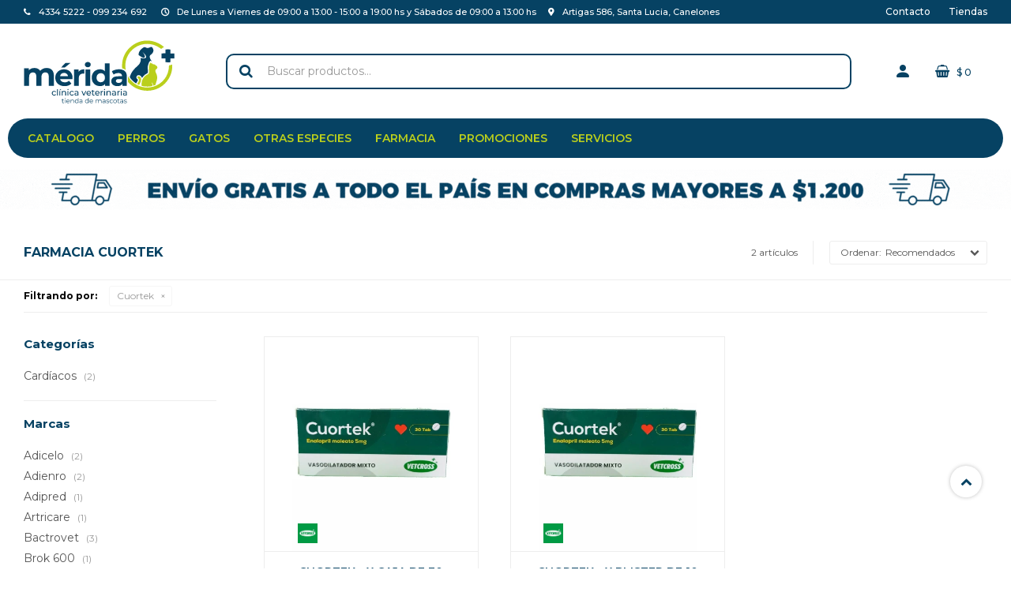

--- FILE ---
content_type: text/html; charset=utf-8
request_url: https://veterinariamerida.com/farmacia?marca=cuortek
body_size: 10446
content:
 <!DOCTYPE html> <html lang="es" class="no-js"> <head itemscope itemtype="http://schema.org/WebSite"> <meta charset="utf-8" /> <script> const GOOGLE_MAPS_CHANNEL_ID = '37'; </script> <link rel='preconnect' href='https://f.fcdn.app' /> <link rel='preconnect' href='https://fonts.googleapis.com' /> <link rel='preconnect' href='https://www.facebook.com' /> <link rel='preconnect' href='https://www.google-analytics.com' /> <link rel="dns-prefetch" href="https://cdnjs.cloudflare.com" /> <title itemprop='name'>Farmacia Cuortek — Veterinaria Mérida</title> <meta name="description" content="Farmacia,Analgésicos,Antialérgicos,Antibióticos,Anticonvulsivantes,Antiinflamatorios,Antimicóticos,Antisepticos,Cardíacos,Digestivos,Diuréticos,Hepáticos,Hormonales,Laxantes,Oídos,Ojos,Osteoarticulares,Piel,Salud bucal,Tónicos,Otros,Cuortek" /> <meta name="keywords" content="Farmacia,Analgésicos,Antialérgicos,Antibióticos,Anticonvulsivantes,Antiinflamatorios,Antimicóticos,Antisepticos,Cardíacos,Digestivos,Diuréticos,Hepáticos,Hormonales,Laxantes,Oídos,Ojos,Osteoarticulares,Piel,Salud bucal,Tónicos,Otros,Cuortek" /> <link itemprop="url" rel="canonical" href="https://veterinariamerida.com/farmacia?marca=cuortek" /> <meta property="og:title" content="Farmacia Cuortek — Veterinaria Mérida" /><meta property="og:description" content="Farmacia,Analgésicos,Antialérgicos,Antibióticos,Anticonvulsivantes,Antiinflamatorios,Antimicóticos,Antisepticos,Cardíacos,Digestivos,Diuréticos,Hepáticos,Hormonales,Laxantes,Oídos,Ojos,Osteoarticulares,Piel,Salud bucal,Tónicos,Otros,Cuortek" /><meta property="og:type" content="website" /><meta property="og:image" content="https://veterinariamerida.com/public/web/img/logo-og.png"/><meta property="og:url" content="https://veterinariamerida.com/farmacia?marca=cuortek" /><meta property="og:site_name" content="Veterinaria Mérida" /> <meta name='twitter:description' content='Farmacia,Analgésicos,Antialérgicos,Antibióticos,Anticonvulsivantes,Antiinflamatorios,Antimicóticos,Antisepticos,Cardíacos,Digestivos,Diuréticos,Hepáticos,Hormonales,Laxantes,Oídos,Ojos,Osteoarticulares,Piel,Salud bucal,Tónicos,Otros,Cuortek' /> <meta name='twitter:image' content='https://veterinariamerida.com/public/web/img/logo-og.png' /> <meta name='twitter:url' content='https://veterinariamerida.com/farmacia?marca=cuortek' /> <meta name='twitter:card' content='summary' /> <meta name='twitter:title' content='Farmacia Cuortek — Veterinaria Mérida' /> <script>document.getElementsByTagName('html')[0].setAttribute('class', 'js ' + ('ontouchstart' in window || navigator.msMaxTouchPoints ? 'is-touch' : 'no-touch'));</script> <script> var FN_TC = { M1 : 38.6, M2 : 1 }; </script> <meta id='viewportMetaTag' name="viewport" content="width=device-width, initial-scale=1.0, maximum-scale=1,user-scalable=no"> <link rel="shortcut icon" href="https://f.fcdn.app/assets/commerce/veterinariamerida.com/4a72_35c4/public/web/favicon.ico" /> <link rel="apple-itouch-icon" href="https://f.fcdn.app/assets/commerce/veterinariamerida.com/50d1_765c/public/web/favicon.png" /> <link rel="preconnect" href="https://fonts.googleapis.com"> <link rel="preconnect" href="https://fonts.gstatic.com" crossorigin> <link href="https://fonts.googleapis.com/css2?family=Montserrat:wght@400;500;600;700&display=swap" rel="stylesheet"> <link href="https://f.fcdn.app/assets/commerce/veterinariamerida.com/0000_504c/s.59616943542542155424774875853241.css" rel="stylesheet"/> <script src="https://f.fcdn.app/assets/commerce/veterinariamerida.com/0000_504c/s.64342324636383959935501381566511.js"></script> <!--[if lt IE 9]> <script type="text/javascript" src="https://cdnjs.cloudflare.com/ajax/libs/html5shiv/3.7.3/html5shiv.js"></script> <![endif]--> <link rel="manifest" href="https://f.fcdn.app/assets/manifest.json" /> </head> <body id='pgCatalogo' class='headerMenuFullWidth footer2 headerSubMenuFade buscadorSearchField compraSlide compraLeft filtrosFixed fichaMobileFixedActions pc-farmacia items3'> <div id="pre"> <div id="wrapper"> <header id="header" role="banner"> <div class="cnt"> <div id="logo"><a href="/"><img src="https://f.fcdn.app/assets/commerce/veterinariamerida.com/75d3_fb1d/public/web/img/logo.svg" width="300" height="120" alt="Veterinaria Mérida" /></a></div> <nav id="menu" data-fn="fnMainMenu"> <ul class="lst main"> <li class="it catalogo"> <a target="_self" href="https://veterinariamerida.com/catalogo" class="tit">Catalogo</a> </li> <li class="it perros"> <a target="_self" href="https://veterinariamerida.com/perros" class="tit">Perros</a> <div class="subMenu"> <div class="cnt"> <ul> <li class="hdr alimentos"><a target="_self" href="https://veterinariamerida.com/perros/alimentos" class="tit">Alimentos</a></li> <li><a href="https://veterinariamerida.com/perros/alimentos/alimentos-secos" target="_self">Alimentos secos</a></li> <li><a href="https://veterinariamerida.com/perros/alimentos/alimentos-humedos" target="_self">Alimentos húmedos</a></li> <li><a href="https://veterinariamerida.com/perros/alimentos/alimentos-medicados" target="_self">Alimentos medicados</a></li> <li><a href="https://veterinariamerida.com/perros/alimentos/snacks-golosinas-y-premios" target="_self">Snacks, golosinas y premios</a></li> <li><a href="https://veterinariamerida.com/perros/alimentos/suplementos-nutricionales" target="_self">Suplementos nutricionales</a></li> </ul> <ul> <li class="hdr salud-higiene-y-bienestar"><a target="_self" href="https://veterinariamerida.com/perros/salud-higiene-y-bienestar" class="tit">Salud, Higiene y Bienestar</a></li> <li><a href="https://veterinariamerida.com/perros/salud-higiene-y-bienestar/antipulgas-y-garrapatas" target="_self">Antipulgas y garrapatas</a></li> <li><a href="https://veterinariamerida.com/perros/salud-higiene-y-bienestar/antiparasitario-interno" target="_self">Antiparasitario interno</a></li> <li><a href="https://veterinariamerida.com/perros/salud-higiene-y-bienestar/salud-dental" target="_self">Salud dental</a></li> <li><a href="https://veterinariamerida.com/perros/salud-higiene-y-bienestar/shampoo-y-acondicionadores" target="_self">Shampoo y acondicionadores</a></li> <li><a href="https://veterinariamerida.com/perros/salud-higiene-y-bienestar/colonias" target="_self">Colonias</a></li> <li><a href="https://veterinariamerida.com/perros/salud-higiene-y-bienestar/cardinas-peines-y-cepillos" target="_self">Cardinas, peines y cepillos</a></li> <li><a href="https://veterinariamerida.com/perros/salud-higiene-y-bienestar/manoplas-para-peinado" target="_self">Manoplas para peinado</a></li> <li><a href="https://veterinariamerida.com/perros/salud-higiene-y-bienestar/panales-y-toallitas-humedas" target="_self">Pañales y toallitas húmedas</a></li> <li><a href="https://veterinariamerida.com/perros/salud-higiene-y-bienestar/bolsas-y-dispensadores" target="_self">Bolsas y dispensadores</a></li> </ul> <ul> <li class="hdr accesorios"><a target="_self" href="https://veterinariamerida.com/perros/accesorios" class="tit">Accesorios</a></li> <li><a href="https://veterinariamerida.com/perros/accesorios/collares-correas-pretales" target="_self">Collares, correas, pretales</a></li> <li><a href="https://veterinariamerida.com/perros/accesorios/cadenas-destorcedores" target="_self">Cadenas, destorcedores</a></li> <li><a href="https://veterinariamerida.com/perros/accesorios/transportadoras" target="_self">Transportadoras</a></li> <li><a href="https://veterinariamerida.com/perros/accesorios/comederos-y-bebederos" target="_self">Comederos y bebederos</a></li> <li><a href="https://veterinariamerida.com/perros/accesorios/ropa-y-mantas" target="_self">Ropa y mantas</a></li> <li><a href="https://veterinariamerida.com/perros/accesorios/placas-identificatorias" target="_self">Placas identificatorias</a></li> <li><a href="https://veterinariamerida.com/perros/accesorios/rodillo-saca-pelusa" target="_self">Rodillo saca pelusa</a></li> </ul> <ul> <li class="hdr juguetes"><a target="_self" href="https://veterinariamerida.com/perros/juguetes" class="tit">Juguetes</a></li> <li><a href="https://veterinariamerida.com/perros/juguetes/juguetes-de-goma" target="_self">Juguetes de goma</a></li> <li><a href="https://veterinariamerida.com/perros/juguetes/juguetes-de-cuerda" target="_self">Juguetes de cuerda</a></li> <li><a href="https://veterinariamerida.com/perros/juguetes/pelotas" target="_self">Pelotas</a></li> </ul> <ul> <li class="hdr "><a target="_self" href="/perros" class="tit">Ver todo</a></li> </ul> </div> </div> </li> <li class="it gatos"> <a target="_self" href="https://veterinariamerida.com/gatos" class="tit">Gatos</a> <div class="subMenu"> <div class="cnt"> <ul> <li class="hdr alimentos"><a target="_self" href="https://veterinariamerida.com/gatos/alimentos" class="tit">Alimentos</a></li> <li><a href="https://veterinariamerida.com/gatos/alimentos/alimentos-secos" target="_self">Alimentos secos</a></li> <li><a href="https://veterinariamerida.com/gatos/alimentos/alimentos-humedos" target="_self">Alimentos húmedos</a></li> <li><a href="https://veterinariamerida.com/gatos/alimentos/alimentos-medicados" target="_self">Alimentos medicados</a></li> <li><a href="https://veterinariamerida.com/gatos/alimentos/snacks-golosinas-y-premios" target="_self">Snacks, golosinas y premios</a></li> <li><a href="https://veterinariamerida.com/gatos/alimentos/suplementos-nutricionales" target="_self">Suplementos nutricionales</a></li> </ul> <ul> <li class="hdr salud-higiene-y-bienestar"><a target="_self" href="https://veterinariamerida.com/gatos/salud-higiene-y-bienestar" class="tit">Salud, Higiene y Bienestar</a></li> <li><a href="https://veterinariamerida.com/gatos/salud-higiene-y-bienestar/antipulgas-y-garrapatas" target="_self">Antipulgas y garrapatas</a></li> <li><a href="https://veterinariamerida.com/gatos/salud-higiene-y-bienestar/antiparasitario-interno" target="_self">Antiparasitario interno</a></li> <li><a href="https://veterinariamerida.com/gatos/salud-higiene-y-bienestar/salud-dental" target="_self">Salud dental</a></li> <li><a href="https://veterinariamerida.com/gatos/salud-higiene-y-bienestar/shampoo-y-acondicionadores" target="_self">Shampoo y acondicionadores</a></li> <li><a href="https://veterinariamerida.com/gatos/salud-higiene-y-bienestar/colonias" target="_self">Colonias</a></li> <li><a href="https://veterinariamerida.com/gatos/salud-higiene-y-bienestar/cardinas-peines-y-cepillos" target="_self">Cardinas, peines y cepillos</a></li> <li><a href="https://veterinariamerida.com/gatos/salud-higiene-y-bienestar/manoplas-para-peinado" target="_self">Manoplas para peinado</a></li> <li><a href="https://veterinariamerida.com/gatos/salud-higiene-y-bienestar/panales-y-toallitas-humedas" target="_self">Pañales y toallitas húmedas</a></li> <li><a href="https://veterinariamerida.com/gatos/salud-higiene-y-bienestar/arenas-y-piedras-sanitarias" target="_self">Arenas y piedras sanitarias</a></li> </ul> <ul> <li class="hdr accesorios"><a target="_self" href="https://veterinariamerida.com/gatos/accesorios" class="tit">Accesorios</a></li> <li><a href="https://veterinariamerida.com/gatos/accesorios/collares-correas-pretales" target="_self">Collares, correas, pretales</a></li> <li><a href="https://veterinariamerida.com/gatos/accesorios/transportadoras" target="_self">Transportadoras</a></li> <li><a href="https://veterinariamerida.com/gatos/accesorios/comederos-y-bebederos" target="_self">Comederos y bebederos</a></li> <li><a href="https://veterinariamerida.com/gatos/accesorios/rodillo-saca-pelusa" target="_self">Rodillo saca pelusa</a></li> <li><a href="https://veterinariamerida.com/gatos/accesorios/bandejas-sanitarias-y-palitas" target="_self">Bandejas Sanitarias y palitas</a></li> </ul> <ul> <li class="hdr juguetes"><a target="_self" href="https://veterinariamerida.com/gatos/juguetes" class="tit">Juguetes</a></li> <li><a href="https://veterinariamerida.com/gatos/juguetes/juguetes-de-goma" target="_self">Juguetes de goma</a></li> <li><a href="https://veterinariamerida.com/gatos/juguetes/pelotas" target="_self">Pelotas</a></li> </ul> <ul> <li class="hdr "><a target="_self" href="/gatos" class="tit">Ver todo</a></li> </ul> </div> </div> </li> <li class="it "> <a target="_self" href="javascript:;" class="tit">Otras especies</a> <div class="subMenu"> <div class="cnt"> <ul> <li class="hdr peces"><a target="_self" href="https://veterinariamerida.com/peces" class="tit">Peces</a></li> <li><a href="https://veterinariamerida.com/peces/alimentos/alimento-vacacional" target="_self">Alimento vacacional</a></li> <li><a href="https://veterinariamerida.com/peces/salud-higiene-y-bienestar/limpieza-pecera" target="_self">Limpieza pecera</a></li> <li><a href="https://veterinariamerida.com/peces/salud-higiene-y-bienestar/mantenimiento-del-agua" target="_self">Mantenimiento del agua</a></li> <li><a href="https://veterinariamerida.com/peces/salud-higiene-y-bienestar/oxigenadores-y-filtros" target="_self">Oxigenadores y filtros</a></li> <li><a href="https://veterinariamerida.com/peces/accesorios/plantas-y-decoracion" target="_self">Plantas y decoración</a></li> <li><a href="/peces" target="_self">Ver todo</a></li> </ul> <ul> <li class="hdr tortugas"><a target="_self" href="https://veterinariamerida.com/tortugas" class="tit">Tortugas</a></li> <li><a href="https://veterinariamerida.com/tortugas/alimentos/calcio-tortugas" target="_self">Calcio tortugas</a></li> <li><a href="/tortugas" target="_self">Ver todo</a></li> </ul> <ul> <li class="hdr hamsters"><a target="_self" href="https://veterinariamerida.com/hamsters" class="tit">Hamsters</a></li> <li><a href="https://veterinariamerida.com/hamsters/alimentos/alimento-hamsters" target="_self">Alimento hamsters</a></li> <li><a href="https://veterinariamerida.com/hamsters/salud-higiene-y-bienestar/higiene-y-limpieza-hamsters" target="_self">Higiene y limpieza hamsters</a></li> <li><a href="/hamsters" target="_self">Ver todo</a></li> </ul> </div> </div> </li> <li class="it farmacia"> <a target="_self" href="https://veterinariamerida.com/farmacia" class="tit">Farmacia</a> <div class="subMenu"> <div class="cnt"> <ul> <li class=" analgesicos"><a target="_self" href="https://veterinariamerida.com/farmacia/analgesicos" class="tit">Analgésicos</a></li> <li class=" antialergicos"><a target="_self" href="https://veterinariamerida.com/farmacia/antialergicos" class="tit">Antialérgicos</a></li> <li class=" antibioticos"><a target="_self" href="https://veterinariamerida.com/farmacia/antibioticos" class="tit">Antibióticos</a></li> <li class=" anticonvulsivantes"><a target="_self" href="https://veterinariamerida.com/farmacia/anticonvulsivantes" class="tit">Anticonvulsivantes</a></li> <li class=" antiinflamatorios"><a target="_self" href="https://veterinariamerida.com/farmacia/antiinflamatorios" class="tit">Antiinflamatorios</a></li> <li class=" antimicoticos"><a target="_self" href="https://veterinariamerida.com/farmacia/antimicoticos" class="tit">Antimicóticos</a></li> <li class=" antisepticos"><a target="_self" href="https://veterinariamerida.com/farmacia/antisepticos" class="tit">Antisepticos</a></li> <li class=" cardiacos"><a target="_self" href="https://veterinariamerida.com/farmacia/cardiacos" class="tit">Cardíacos</a></li> <li class=" digestivos"><a target="_self" href="https://veterinariamerida.com/farmacia/digestivos" class="tit">Digestivos</a></li> <li class=" diureticos"><a target="_self" href="https://veterinariamerida.com/farmacia/diureticos" class="tit">Diuréticos</a></li> <li class=" hepaticos"><a target="_self" href="https://veterinariamerida.com/farmacia/hepaticos" class="tit">Hepáticos</a></li> <li class=" hormonales"><a target="_self" href="https://veterinariamerida.com/farmacia/hormonales" class="tit">Hormonales</a></li> <li class=" laxantes"><a target="_self" href="https://veterinariamerida.com/farmacia/laxantes" class="tit">Laxantes</a></li> <li class=" oidos"><a target="_self" href="https://veterinariamerida.com/farmacia/oidos" class="tit">Oídos</a></li> <li class=" ojos"><a target="_self" href="https://veterinariamerida.com/farmacia/ojos" class="tit">Ojos</a></li> <li class=" osteoarticulares"><a target="_self" href="https://veterinariamerida.com/farmacia/osteoarticulares" class="tit">Osteoarticulares</a></li> <li class=" piel"><a target="_self" href="https://veterinariamerida.com/farmacia/piel" class="tit">Piel</a></li> <li class=" salud-bucal"><a target="_self" href="https://veterinariamerida.com/farmacia/salud-bucal" class="tit">Salud bucal</a></li> <li class=" tonicos"><a target="_self" href="https://veterinariamerida.com/farmacia/tonicos" class="tit">Tónicos</a></li> <li class=" otros"><a target="_self" href="https://veterinariamerida.com/farmacia/otros" class="tit">Otros</a></li> <li class=""><a target="_self" href="/farmacia" class="tit">Ver todo</a></li> </ul> </div> </div> </li> <li class="it promociones"> <a target="_self" href="https://veterinariamerida.com/promociones" class="tit">Promociones</a> </li> <li class="it "> <a target="_self" href="https://veterinariamerida.com/servicios" class="tit">Servicios</a> <div class="subMenu"> <div class="cnt"> <ul> <li class=""><a target="_self" href="https://veterinariamerida.com/cirugias" class="tit">Cirugías</a></li> <li class=""><a target="_self" href="https://veterinariamerida.com/consultorio-veterinario" class="tit">Consultorio veterinario</a></li> <li class=""><a target="_self" href="https://veterinariamerida.com/medicina-preventiva" class="tit">Medicina preventiva</a></li> <li class=""><a target="_self" href="https://veterinariamerida.com/peluqueria-y-estetica" class="tit">Peluquería y estética</a></li> <li class=""><a target="_self" href="https://veterinariamerida.com/traslados" class="tit">Traslados</a></li> </ul> </div> </div> </li> </ul> </nav> <div class="toolsItem frmBusqueda" data-version='1'> <button type="button" class="btnItem btnMostrarBuscador"> <span class="ico"></span> <span class="txt"></span> </button> <form action="/catalogo"> <div class="cnt"> <span class="btnCerrar"> <span class="ico"></span> <span class="txt"></span> </span> <label class="lbl"> <b>Buscar productos</b> <input maxlength="48" required="" autocomplete="off" type="search" name="q" placeholder="Buscar productos..." /> </label> <button class="btnBuscar" type="submit"> <span class="ico"></span> <span class="txt"></span> </button> </div> </form> </div> <div class="toolsItem accesoMiCuentaCnt" data-logged="off" data-version='1'> <a href="/mi-cuenta" class="btnItem btnMiCuenta"> <span class="ico"></span> <span class="txt"></span> <span class="usuario"> <span class="nombre"></span> <span class="apellido"></span> </span> </a> <div class="miCuentaMenu"> <ul class="lst"> <li class="it"><a href='/mi-cuenta/mis-datos' class="tit" >Mis datos</a></li> <li class="it"><a href='/mi-cuenta/direcciones' class="tit" >Mis direcciones</a></li> <li class="it"><a href='/mi-cuenta/compras' class="tit" >Mis compras</a></li> <li class="it"><a href='/mi-cuenta/wish-list' class="tit" >Wish List</a></li> <li class="it itSalir"><a href='/salir' class="tit" >Salir</a></li> </ul> </div> </div> <div id="miCompra" data-show="off" data-fn="fnMiCompra" class="toolsItem" data-version="1"> </div> <div id="infoTop"><span class="tel">4334 5222 - 099 234 692</span> <span class="info">De Lunes a Viernes de 09:00 a 13:00 - 15:00 a 19:00 hs y Sábados de 09:00 a 13:00 hs</span><span class="direccion">Artigas 586, Santa Lucia, Canelones</span></div> <nav id="menuTop"> <ul class="lst"> <li class="it "><a target="_self" class="tit" href="https://veterinariamerida.com/contacto">Contacto</a></li> <li class="it "><a target="_self" class="tit" href="https://veterinariamerida.com/tiendas">Tiendas</a></li> </ul> </nav> <a id="btnMainMenuMobile" href="javascript:mainMenuMobile.show();"><span class="ico">&#59421;</span><span class="txt">Menú</span></a> </div> </header> <!-- end:header --> <div data-id="75" data-area="Top" class="banner"><picture><source media="(min-width: 1280px)" srcset="//f.fcdn.app/imgs/1186d0/veterinariamerida.com/meriuy/06a4/webp/recursos/353/1920x50/banner-top-1200-1920-x-50-px.gif" width='1920' height='50' ><source media="(max-width: 1279px) and (min-width: 1024px)" srcset="//f.fcdn.app/imgs/b8dd3d/veterinariamerida.com/meriuy/ef4a/webp/recursos/354/1280x50/banner-top-1200-1280-x-50-px.gif" width='1280' height='50' ><source media="(max-width: 640px) AND (orientation: portrait)" srcset="//f.fcdn.app/imgs/7633db/veterinariamerida.com/meriuy/5ffc/webp/recursos/356/640x70/banner-top-envio-gratis-1200-640.gif" width='640' height='70' ><source media="(max-width: 1023px)" srcset="//f.fcdn.app/imgs/101a60/veterinariamerida.com/meriuy/f2c9/webp/recursos/355/1024x50/banner-top-envio-1200-1024-x-50.gif" width='1024' height='50' ><img src="//f.fcdn.app/imgs/1186d0/veterinariamerida.com/meriuy/06a4/webp/recursos/353/1920x50/banner-top-1200-1920-x-50-px.gif" alt="Envíos gratis a todo el país compras mayores a $1200" width='1920' height='50' ></picture></div> <div id="central" data-catalogo="on" data-tit="Farmacia Cuortek " data-url="https://veterinariamerida.com/farmacia?marca=cuortek" data-total="2" data-pc="farmacia"> <div id="wrapperFicha"></div> <div class='hdr'> <h1 class="tit">Farmacia Cuortek</h1> <div class="tools"> <div class="tot">2 artículos </div> <span class="btn btn01 btnMostrarFiltros" title="Filtrar productos"></span> <div class="orden"><select name='ord' class="custom" id='cboOrdenCatalogo' data-pred="rec" ><option value="rec" selected="selected" >Recomendados</option><option value="new" >Recientes</option><option value="cat" >Categoría</option><option value="pra" >Menor precio</option><option value="prd" >Mayor precio</option></select></div> </div> </div> <div id="catalogoFiltrosSeleccionados"><strong class=tit>Filtrando por:</strong><a rel="nofollow" href="https://veterinariamerida.com/farmacia" title="Quitar" class="it" data-tipo="marca">Cuortek</a></div> <section id="main" role="main"> <div id='catalogoProductos' class='articleList aListProductos ' data-tot='2' data-totAbs='2' data-cargarVariantes=''><div class='it grp13' data-disp='1' data-codProd='71' data-codVar='3' data-im='//f.fcdn.app/imgs/b756ca/veterinariamerida.com/meriuy/dfff/webp/catalogo/71_3_0/40x40/cuortek-x-caja-de-30-comprimidos.jpg'><div class='cnt'><a class="img" href="https://veterinariamerida.com/catalogo/cuortek-x-caja-de-30-comprimidos_71_3" title="CUORTEK - X CAJA DE 30 COMPRIMIDOS"> <div class="logoMarca"><img loading='lazy' src='//f.fcdn.app/imgs/5b5d7c/veterinariamerida.com/meriuy/10f4/webp/marcas/cuortek/0x0/cuortek' alt='Cuortek' /></div> <div class="cocardas"></div> <img loading='lazy' src='//f.fcdn.app/imgs/14834b/veterinariamerida.com/meriuy/dfff/webp/catalogo/71_3_1/480x480/cuortek-x-caja-de-30-comprimidos.jpg' alt='CUORTEK X CAJA DE 30 COMPRIMIDOS' width='480' height='480' /> </a> <div class="info"> <a class="tit" href="https://veterinariamerida.com/catalogo/cuortek-x-caja-de-30-comprimidos_71_3" title="CUORTEK - X CAJA DE 30 COMPRIMIDOS"><h2>CUORTEK - X CAJA DE 30 COMPRIMIDOS</h2></a> <div class="precios"> <strong class="precio venta"><span class="sim">$</span> <span class="monto">480</span></strong> </div> <!--<button class="btn btn01 btnComprar" onclick="miCompra.agregarArticulo('1:71:3:U:1',1)" data-sku="1:71:3:U:1"><span></span></button>--> <div class="variantes"></div> <!--<div class="marca">Cuortek</div>--> <!--<div class="desc">Vasodilatador mixto, indicado en el tratamiento de la insuficiencia cardíaca, cualquiera sea su fase evolutiva.</div>--> </div><input type="hidden" class="json" style="display:none" value="{&quot;sku&quot;:{&quot;fen&quot;:&quot;1:71:3:U:1&quot;,&quot;com&quot;:&quot;71:3:U&quot;},&quot;producto&quot;:{&quot;codigo&quot;:&quot;71&quot;,&quot;nombre&quot;:&quot;CUORTEK&quot;,&quot;categoria&quot;:&quot;Farmacia &gt; Card\u00edacos&quot;,&quot;marca&quot;:&quot;Cuortek&quot;},&quot;variante&quot;:{&quot;codigo&quot;:&quot;3&quot;,&quot;codigoCompleto&quot;:&quot;713&quot;,&quot;nombre&quot;:&quot;X CAJA DE 30 COMPRIMIDOS&quot;,&quot;nombreCompleto&quot;:&quot;CUORTEK - X CAJA DE 30 COMPRIMIDOS&quot;,&quot;img&quot;:{&quot;u&quot;:&quot;\/\/f.fcdn.app\/imgs\/2aedf3\/veterinariamerida.com\/meriuy\/dfff\/webp\/catalogo\/71_3_1\/1024-1024\/cuortek-x-caja-de-30-comprimidos.jpg&quot;},&quot;url&quot;:&quot;https:\/\/veterinariamerida.com\/catalogo\/cuortek-x-caja-de-30-comprimidos_71_3&quot;,&quot;tieneStock&quot;:false,&quot;ordenVariante&quot;:&quot;999&quot;},&quot;nomPresentacion&quot;:&quot;Talle \u00fanico&quot;,&quot;nombre&quot;:&quot;CUORTEK - X CAJA DE 30 COMPRIMIDOS&quot;,&quot;nombreCompleto&quot;:&quot;CUORTEK - X CAJA DE 30 COMPRIMIDOS&quot;,&quot;precioMonto&quot;:480,&quot;moneda&quot;:{&quot;nom&quot;:&quot;M1&quot;,&quot;nro&quot;:858,&quot;cod&quot;:&quot;UYU&quot;,&quot;sim&quot;:&quot;$&quot;},&quot;sale&quot;:false,&quot;outlet&quot;:false,&quot;nuevo&quot;:false}" /></div></div><div class='it grp13' data-disp='1' data-codProd='71' data-codVar='4' data-im='//f.fcdn.app/imgs/2cb7bd/veterinariamerida.com/meriuy/dfff/webp/catalogo/71_4_0/40x40/cuortek-x-blister-de-10-comprimidos.jpg'><div class='cnt'><a class="img" href="https://veterinariamerida.com/catalogo/cuortek-x-blister-de-10-comprimidos_71_4" title="CUORTEK - X BLISTER DE 10 COMPRIMIDOS"> <div class="logoMarca"><img loading='lazy' src='//f.fcdn.app/imgs/5b5d7c/veterinariamerida.com/meriuy/10f4/webp/marcas/cuortek/0x0/cuortek' alt='Cuortek' /></div> <div class="cocardas"></div> <img loading='lazy' src='//f.fcdn.app/imgs/ee00fb/veterinariamerida.com/meriuy/dfff/webp/catalogo/71_4_1/480x480/cuortek-x-blister-de-10-comprimidos.jpg' alt='CUORTEK X BLISTER DE 10 COMPRIMIDOS' width='480' height='480' /> </a> <div class="info"> <a class="tit" href="https://veterinariamerida.com/catalogo/cuortek-x-blister-de-10-comprimidos_71_4" title="CUORTEK - X BLISTER DE 10 COMPRIMIDOS"><h2>CUORTEK - X BLISTER DE 10 COMPRIMIDOS</h2></a> <div class="precios"> <strong class="precio venta"><span class="sim">$</span> <span class="monto">190</span></strong> </div> <!--<button class="btn btn01 btnComprar" onclick="miCompra.agregarArticulo('1:71:4:U:1',1)" data-sku="1:71:4:U:1"><span></span></button>--> <div class="variantes"></div> <!--<div class="marca">Cuortek</div>--> <!--<div class="desc">Vasodilatador mixto, indicado en el tratamiento de la insuficiencia cardíaca, cualquiera sea su fase evolutiva.</div>--> </div><input type="hidden" class="json" style="display:none" value="{&quot;sku&quot;:{&quot;fen&quot;:&quot;1:71:4:U:1&quot;,&quot;com&quot;:&quot;71:4:U&quot;},&quot;producto&quot;:{&quot;codigo&quot;:&quot;71&quot;,&quot;nombre&quot;:&quot;CUORTEK&quot;,&quot;categoria&quot;:&quot;Farmacia &gt; Card\u00edacos&quot;,&quot;marca&quot;:&quot;Cuortek&quot;},&quot;variante&quot;:{&quot;codigo&quot;:&quot;4&quot;,&quot;codigoCompleto&quot;:&quot;714&quot;,&quot;nombre&quot;:&quot;X BLISTER DE 10 COMPRIMIDOS&quot;,&quot;nombreCompleto&quot;:&quot;CUORTEK - X BLISTER DE 10 COMPRIMIDOS&quot;,&quot;img&quot;:{&quot;u&quot;:&quot;\/\/f.fcdn.app\/imgs\/1d41d3\/veterinariamerida.com\/meriuy\/dfff\/webp\/catalogo\/71_4_1\/1024-1024\/cuortek-x-blister-de-10-comprimidos.jpg&quot;},&quot;url&quot;:&quot;https:\/\/veterinariamerida.com\/catalogo\/cuortek-x-blister-de-10-comprimidos_71_4&quot;,&quot;tieneStock&quot;:false,&quot;ordenVariante&quot;:&quot;999&quot;},&quot;nomPresentacion&quot;:&quot;Talle \u00fanico&quot;,&quot;nombre&quot;:&quot;CUORTEK - X BLISTER DE 10 COMPRIMIDOS&quot;,&quot;nombreCompleto&quot;:&quot;CUORTEK - X BLISTER DE 10 COMPRIMIDOS&quot;,&quot;precioMonto&quot;:190,&quot;moneda&quot;:{&quot;nom&quot;:&quot;M1&quot;,&quot;nro&quot;:858,&quot;cod&quot;:&quot;UYU&quot;,&quot;sim&quot;:&quot;$&quot;},&quot;sale&quot;:false,&quot;outlet&quot;:false,&quot;nuevo&quot;:false}" /></div></div></div><div class='pagination'></div> </section> <!-- end:main --> <div id="secondary" data-fn="fnScrollFiltros"> <div id="catalogoFiltros" data-fn='fnCatalogoFiltros'> <div class="cnt"> <div class="blk blkCategorias" data-codigo="categoria"> <div class="hdr"> <div class="tit">Categorías</div> </div> <div class="cnt"> <div class="lst" data-fn="agruparCategoriasFiltro"> <label data-ic="52.61." data-val='https://veterinariamerida.com/farmacia/cardiacos?marca=cuortek' title='Cardíacos' class='it radio' data-total='2'><input type='radio' name='categoria' data-tot='2' value='https://veterinariamerida.com/farmacia/cardiacos?marca=cuortek' /> <b class='tit'>Cardíacos <span class='tot'>(2)</span></b></label> </div> </div> </div> <div class="blk blkMarcas" data-codigo="marca"> <div class="hdr"> <div class="tit">Marcas</div> </div> <div class="cnt"> <div class="lst"> <label data-val='adicelo' title='Adicelo' class='it radio' data-total='2'><input type='radio' name='marca' data-tot='2' value='adicelo' /> <b class='tit'>Adicelo <span class='tot'>(2)</span></b></label><label data-val='adienro' title='Adienro' class='it radio' data-total='2'><input type='radio' name='marca' data-tot='2' value='adienro' /> <b class='tit'>Adienro <span class='tot'>(2)</span></b></label><label data-val='adipred' title='Adipred' class='it radio' data-total='1'><input type='radio' name='marca' data-tot='1' value='adipred' /> <b class='tit'>Adipred <span class='tot'>(1)</span></b></label><label data-val='artricare' title='Artricare' class='it radio' data-total='1'><input type='radio' name='marca' data-tot='1' value='artricare' /> <b class='tit'>Artricare <span class='tot'>(1)</span></b></label><label data-val='bactrovet' title='Bactrovet' class='it radio' data-total='3'><input type='radio' name='marca' data-tot='3' value='bactrovet' /> <b class='tit'>Bactrovet <span class='tot'>(3)</span></b></label><label data-val='brok-600' title='Brok 600' class='it radio' data-total='1'><input type='radio' name='marca' data-tot='1' value='brok-600' /> <b class='tit'>Brok 600 <span class='tot'>(1)</span></b></label><label data-val='butaflex' title='Butaflex' class='it radio' data-total='1'><input type='radio' name='marca' data-tot='1' value='butaflex' /> <b class='tit'>Butaflex <span class='tot'>(1)</span></b></label><label data-val='cefalexina' title='Cefalexina' class='it radio' data-total='2'><input type='radio' name='marca' data-tot='2' value='cefalexina' /> <b class='tit'>Cefalexina <span class='tot'>(2)</span></b></label><label data-val='clorhexidin' title='Clorhexidin' class='it radio' data-total='1'><input type='radio' name='marca' data-tot='1' value='clorhexidin' /> <b class='tit'>Clorhexidin <span class='tot'>(1)</span></b></label><label data-val='crema-6a' title='Crema 6A' class='it radio' data-total='1'><input type='radio' name='marca' data-tot='1' value='crema-6a' /> <b class='tit'>Crema 6A <span class='tot'>(1)</span></b></label><label data-val='cuortek' title='Cuortek' class='it radio sld' data-total='2'><input type='radio' name='marca' checked data-tot='2' value='cuortek' /> <b class='tit'>Cuortek <span class='tot'>(2)</span></b></label><label data-val='diurovet-6' title='Diurovet 6' class='it radio' data-total='1'><input type='radio' name='marca' data-tot='1' value='diurovet-6' /> <b class='tit'>Diurovet 6 <span class='tot'>(1)</span></b></label><label data-val='enrofloxacina' title='Enrofloxacina' class='it radio' data-total='1'><input type='radio' name='marca' data-tot='1' value='enrofloxacina' /> <b class='tit'>Enrofloxacina <span class='tot'>(1)</span></b></label><label data-val='eurofarma' title='EUROFARMA' class='it radio' data-total='1'><input type='radio' name='marca' data-tot='1' value='eurofarma' /> <b class='tit'>EUROFARMA <span class='tot'>(1)</span></b></label><label data-val='fatro' title='Fatro' class='it radio' data-total='2'><input type='radio' name='marca' data-tot='2' value='fatro' /> <b class='tit'>Fatro <span class='tot'>(2)</span></b></label><label data-val='feno-b' title='Feno B' class='it radio' data-total='1'><input type='radio' name='marca' data-tot='1' value='feno-b' /> <b class='tit'>Feno B <span class='tot'>(1)</span></b></label><label data-val='furo' title='Furo' class='it radio' data-total='1'><input type='radio' name='marca' data-tot='1' value='furo' /> <b class='tit'>Furo <span class='tot'>(1)</span></b></label><label data-val='gelsur-m' title='Gelsur M' class='it radio' data-total='1'><input type='radio' name='marca' data-tot='1' value='gelsur-m' /> <b class='tit'>Gelsur M <span class='tot'>(1)</span></b></label><label data-val='holliday' title='Holliday' class='it radio' data-total='1'><input type='radio' name='marca' data-tot='1' value='holliday' /> <b class='tit'>Holliday <span class='tot'>(1)</span></b></label><label data-val='itranic' title='Itranic' class='it radio' data-total='1'><input type='radio' name='marca' data-tot='1' value='itranic' /> <b class='tit'>Itranic <span class='tot'>(1)</span></b></label><label data-val='konig' title='Konig' class='it radio' data-total='1'><input type='radio' name='marca' data-tot='1' value='konig' /> <b class='tit'>Konig <span class='tot'>(1)</span></b></label><label data-val='laboratorios-aditivos' title='Laboratorios Aditivos' class='it radio' data-total='2'><input type='radio' name='marca' data-tot='2' value='laboratorios-aditivos' /> <b class='tit'>Laboratorios Aditivos <span class='tot'>(2)</span></b></label><label data-val='labyes' title='Labyes' class='it radio' data-total='4'><input type='radio' name='marca' data-tot='4' value='labyes' /> <b class='tit'>Labyes <span class='tot'>(4)</span></b></label><label data-val='laika' title='Laika' class='it radio' data-total='1'><input type='radio' name='marca' data-tot='1' value='laika' /> <b class='tit'>Laika <span class='tot'>(1)</span></b></label><label data-val='laxipet' title='Laxipet' class='it radio' data-total='1'><input type='radio' name='marca' data-tot='1' value='laxipet' /> <b class='tit'>Laxipet <span class='tot'>(1)</span></b></label><label data-val='levavit' title='Levavit' class='it radio' data-total='1'><input type='radio' name='marca' data-tot='1' value='levavit' /> <b class='tit'>Levavit <span class='tot'>(1)</span></b></label><label data-val='metionina' title='Metionina' class='it radio' data-total='1'><input type='radio' name='marca' data-tot='1' value='metionina' /> <b class='tit'>Metionina <span class='tot'>(1)</span></b></label><label data-val='micoseb-shampoo' title='Micoseb Shampoo' class='it radio' data-total='1'><input type='radio' name='marca' data-tot='1' value='micoseb-shampoo' /> <b class='tit'>Micoseb Shampoo <span class='tot'>(1)</span></b></label><label data-val='microsules' title='Microsules' class='it radio' data-total='4'><input type='radio' name='marca' data-tot='4' value='microsules' /> <b class='tit'>Microsules <span class='tot'>(4)</span></b></label><label data-val='neo-entero-sur' title='Neo entero Sur' class='it radio' data-total='2'><input type='radio' name='marca' data-tot='2' value='neo-entero-sur' /> <b class='tit'>Neo entero Sur <span class='tot'>(2)</span></b></label><label data-val='oftoxane' title='Oftoxane' class='it radio' data-total='1'><input type='radio' name='marca' data-tot='1' value='oftoxane' /> <b class='tit'>Oftoxane <span class='tot'>(1)</span></b></label><label data-val='osteocart-plus' title='Osteocart Plus' class='it radio' data-total='1'><input type='radio' name='marca' data-tot='1' value='osteocart-plus' /> <b class='tit'>Osteocart Plus <span class='tot'>(1)</span></b></label><label data-val='otiflex-c' title='Otiflex C' class='it radio' data-total='1'><input type='radio' name='marca' data-tot='1' value='otiflex-c' /> <b class='tit'>Otiflex C <span class='tot'>(1)</span></b></label><label data-val='otoderm' title='Otoderm' class='it radio' data-total='1'><input type='radio' name='marca' data-tot='1' value='otoderm' /> <b class='tit'>Otoderm <span class='tot'>(1)</span></b></label><label data-val='predniderm-crema' title='Predniderm crema' class='it radio' data-total='1'><input type='radio' name='marca' data-tot='1' value='predniderm-crema' /> <b class='tit'>Predniderm crema <span class='tot'>(1)</span></b></label><label data-val='prednisol-gotas' title='Prednisol Gotas' class='it radio' data-total='1'><input type='radio' name='marca' data-tot='1' value='prednisol-gotas' /> <b class='tit'>Prednisol Gotas <span class='tot'>(1)</span></b></label><label data-val='prednisolona' title='Prednisolona' class='it radio' data-total='1'><input type='radio' name='marca' data-tot='1' value='prednisolona' /> <b class='tit'>Prednisolona <span class='tot'>(1)</span></b></label><label data-val='previcox' title='Previcox' class='it radio' data-total='3'><input type='radio' name='marca' data-tot='3' value='previcox' /> <b class='tit'>Previcox <span class='tot'>(3)</span></b></label><label data-val='procidol' title='Procidol' class='it radio' data-total='1'><input type='radio' name='marca' data-tot='1' value='procidol' /> <b class='tit'>Procidol <span class='tot'>(1)</span></b></label><label data-val='stomorgyl' title='Stomorgyl' class='it radio' data-total='2'><input type='radio' name='marca' data-tot='2' value='stomorgyl' /> <b class='tit'>Stomorgyl <span class='tot'>(2)</span></b></label><label data-val='sulfa-pets' title='Sulfa pets' class='it radio' data-total='2'><input type='radio' name='marca' data-tot='2' value='sulfa-pets' /> <b class='tit'>Sulfa pets <span class='tot'>(2)</span></b></label><label data-val='tonanvit' title='Tonanvit' class='it radio' data-total='1'><input type='radio' name='marca' data-tot='1' value='tonanvit' /> <b class='tit'>Tonanvit <span class='tot'>(1)</span></b></label><label data-val='tramadol-gotas' title='Tramadol Gotas' class='it radio' data-total='1'><input type='radio' name='marca' data-tot='1' value='tramadol-gotas' /> <b class='tit'>Tramadol Gotas <span class='tot'>(1)</span></b></label><label data-val='trihepat' title='Trihepat' class='it radio' data-total='1'><input type='radio' name='marca' data-tot='1' value='trihepat' /> <b class='tit'>Trihepat <span class='tot'>(1)</span></b></label><label data-val='unimedical' title='Unimedical' class='it radio' data-total='4'><input type='radio' name='marca' data-tot='4' value='unimedical' /> <b class='tit'>Unimedical <span class='tot'>(4)</span></b></label><label data-val='unipramida' title='Unipramida' class='it radio' data-total='1'><input type='radio' name='marca' data-tot='1' value='unipramida' /> <b class='tit'>Unipramida <span class='tot'>(1)</span></b></label><label data-val='vetmedin-5mg' title='Vetmedin 5mg' class='it radio' data-total='1'><input type='radio' name='marca' data-tot='1' value='vetmedin-5mg' /> <b class='tit'>Vetmedin 5mg <span class='tot'>(1)</span></b></label><label data-val='vitalflex' title='Vitalflex' class='it radio' data-total='2'><input type='radio' name='marca' data-tot='2' value='vitalflex' /> <b class='tit'>Vitalflex <span class='tot'>(2)</span></b></label><label data-val='vitaton' title='Vitaton' class='it radio' data-total='2'><input type='radio' name='marca' data-tot='2' value='vitaton' /> <b class='tit'>Vitaton <span class='tot'>(2)</span></b></label><label data-val='zoetis' title='Zoetis' class='it radio' data-total='2'><input type='radio' name='marca' data-tot='2' value='zoetis' /> <b class='tit'>Zoetis <span class='tot'>(2)</span></b></label> </div> </div> </div> <div class="blk blkPrecio" data-fn="fnFiltroBlkPrecio" data-codigo="precio" data-min="-1" data-max="-1"> <div class="hdr"> <div class="tit">Precio <span class="moneda">($)</span></div> </div> <div class="cnt"> <form action="" class="frm"> <div class="cnt"> <label class="lblPrecio"><b>Desde:</b> <input autocomplete="off" placeholder="Desde" type="number" min="0" name="min" value="" /></label> <label class="lblPrecio"><b>Hasta:</b> <input autocomplete="off" placeholder="Hasta" type="number" min="0" name="max" value="" /></label> <button class="btnPrecio btn btn01" type="submit">OK</button> </div> </form> </div> </div> <div style="display:none" id='filtrosOcultos'> <input id="paramQ" type="hidden" name="q" value="" /> </div> </div> <span class="btnCerrarFiltros "><span class="txt"></span></span> <span class="btnMostrarProductos btn btn01"><span class="txt"></span></span> </div> </div> <button id="subir" onclick="topFunction()"></button></div> <footer id="footer"> <div class="cnt"> <!----> <div id="historialArtVistos" data-show="off"> </div> <div class="ftrContent"> <div class="datosContacto"> 	<div class="hdr"> <div class="tit">Contacto</div> </div> <address> <span class="telefono">4334 5222 - 099 234 692</span> <span class="direccion">Artigas 586, Santa Lucia, Canelones</span> <span class="email">administracion@veterinariamerida.com</span> <span class="horario">De Lunes a Viernes de 09:00 a 13:00 - 15:00 a 19:00 hs y Sábados de 09:00 a 13:00 hs</span> </address> </div> <div class="blk blkEmpresa"> <div class="hdr"> <div class="tit">Empresa</div> </div> <div class="cnt"> <ul class="lst"> <li class="it "><a target="_self" class="tit" href="https://veterinariamerida.com/tienda-online-para-mascotas">Conocé la tienda online de tu mascota</a></li> <li class="it "><a target="_self" class="tit" href="https://veterinariamerida.com/contacto">Contacto</a></li> <li class="it "><a target="_self" class="tit" href="https://veterinariamerida.com/trabaja-con-nosotros">Trabaja con nosotros</a></li> <li class="it "><a target="_self" class="tit" href="https://veterinariamerida.com/tiendas">Tienda</a></li> </ul> </div> </div> <div class="blk blkCompra"> <div class="hdr"> <div class="tit">Compra</div> </div> <div class="cnt"> <ul class="lst"> <li class="it "><a target="_self" class="tit" href="https://veterinariamerida.com/como-comprar">Como comprar</a></li> <li class="it "><a target="_self" class="tit" href="https://veterinariamerida.com/envios-devoluciones">Envíos y devoluciones</a></li> <li class="it "><a target="_self" class="tit" href="https://veterinariamerida.com/preguntas-frecuentes">Preguntas frecuentes</a></li> <li class="it "><a target="_self" class="tit" href="https://veterinariamerida.com/terminos-condiciones">Términos y condiciones</a></li> </ul> </div> </div> <div class="blk blkCuenta"> <div class="hdr"> <div class="tit">Mi cuenta</div> </div> <div class="cnt"> <ul class="lst"> <li class="it "><a target="_self" class="tit" href="https://veterinariamerida.com/mi-cuenta">Mi cuenta</a></li> <li class="it "><a target="_self" class="tit" href="https://veterinariamerida.com/mi-cuenta/compras">Mis compras</a></li> <li class="it "><a target="_self" class="tit" href="https://veterinariamerida.com/mi-cuenta/direcciones">Mis direcciones</a></li> <li class="it "><a target="_self" class="tit" href="https://veterinariamerida.com/mi-cuenta/wish-list">Mis favoritos</a></li> </ul> </div> </div> <div class="blk blkNewsletter"> <div class="hdr"> <div class="tit">Newsletter</div> </div> <div class="cnt"> <p>¡Suscribite y recibí todas nuestras novedades!</p> <form class="frmNewsletter" action="/ajax?service=registro-newsletter"> <div class="fld-grp"> <div class="fld fldNombre"> <label class="lbl"><b>Nombre</b><input type="text" name="nombre" placeholder="Ingresa tu nombre" /></label> </div> <div class="fld fldApellido"> <label class="lbl"><b>Apellido</b><input type="text" name="apellido" placeholder="Ingresa tu apellido" /></label> </div> <div class="fld fldEmail"> <label class="lbl"><b>E-mail</b><input type="email" name="email" required placeholder="Ingresa tu e-mail" /></label> </div> </div> <div class="actions"> <button type="submit" class="btn btnSuscribirme"><span>Suscribirme</span></button> </div> </form> <ul class="lst lstRedesSociales"> <li class="it facebook"><a href="https://www.facebook.com/people/Veterinaria-M%C3%A9rida/100085683169931/" target="_blank" rel="external"><span class="ico">&#59392;</span><span class="txt">Facebook</span></a></li> <li class="it instagram"><a href="https://www.instagram.com/veterinariamerida/" target="_blank" rel="external"><span class="ico">&#59396;</span><span class="txt">Instagram</span></a></li> </ul> </div> </div> <div class="sellos"> <div class="blk blkMediosDePago"> <div class="hdr"> <div class="tit">Compr? online con:</div> </div> <div class='cnt'> <ul class='lst lstMediosDePago'> <li class='it visa'><img src="https://f.fcdn.app/logos/b/visa.svg" alt="visa" height="20" /></li> <li class='it master'><img src="https://f.fcdn.app/logos/b/master.svg" alt="master" height="20" /></li> <li class='it oca'><img src="https://f.fcdn.app/logos/b/oca.svg" alt="oca" height="20" /></li> <li class='it cabal'><img src="https://f.fcdn.app/logos/b/cabal.svg" alt="cabal" height="20" /></li> <li class='it anda'><img src="https://f.fcdn.app/logos/b/anda.svg" alt="anda" height="20" /></li> <li class='it clubdeleste'><img src="https://f.fcdn.app/logos/b/clubdeleste.svg" alt="clubdeleste" height="20" /></li> <li class='it redpagos'><img src="https://f.fcdn.app/logos/b/redpagos.svg" alt="redpagos" height="20" /></li> <li class='it passcard'><img src="https://f.fcdn.app/logos/b/passcard.svg" alt="passcard" height="20" /></li> <li class='it amex'><img src="https://f.fcdn.app/logos/b/amex.svg" alt="amex" height="20" /></li> <li class='it pagodespues'><img src="https://f.fcdn.app/logos/b/pagodespues.svg" alt="pagodespues" height="20" /></li> <li class='it ebrou'><img src="https://f.fcdn.app/logos/b/ebrou.svg" alt="ebrou" height="20" /></li> <li class='it itau'><img src="https://f.fcdn.app/logos/b/itau.svg" alt="itau" height="20" /></li> <li class='it bbvanet'><img src="https://f.fcdn.app/logos/b/bbvanet.svg" alt="bbvanet" height="20" /></li> <li class='it scotiabank'><img src="https://f.fcdn.app/logos/b/scotiabank.svg" alt="scotiabank" height="20" /></li> <li class='it bandes'><img src="https://f.fcdn.app/logos/b/bandes.svg" alt="bandes" height="20" /></li> <li class='it lider'><img src="https://f.fcdn.app/logos/b/lider.svg" alt="lider" height="20" /></li> <li class='it diners'><img src="https://f.fcdn.app/logos/b/diners.svg" alt="diners" height="20" /></li> <li class='it abitab'><img src="https://f.fcdn.app/logos/b/abitab.svg" alt="abitab" height="20" /></li> <li class='it mercadopago'><img src="https://f.fcdn.app/logos/b/mercadopago.svg" alt="mercadopago" height="20" /></li> <li class='it creditodelacasa'><img src="https://f.fcdn.app/logos/b/creditodelacasa.svg" alt="creditodelacasa" height="20" /></li> </ul> </div> </div> <div class="blk blkMediosDeEnvio"> <div class="hdr"> <div class="tit">Entrega:</div> </div> <div class='cnt'> <ul class="lst lstMediosDeEnvio"> <li class="it 4" title="VIMA compra hasta las 12 hs de lunes a sábado recibe en el día"><img loading='lazy' src='//f.fcdn.app/imgs/026a6f/veterinariamerida.com/meriuy/e4fd/original/tipos-envio/175/0x0/logo-vima-logistica.jpg' alt='VIMA compra hasta las 12 hs de lunes a sábado recibe en el día' /></li> <li class="it 2" title="La Nave Cargo Postal a todo el país, 24 a 72 hs hábiles"><img loading='lazy' src='//f.fcdn.app/imgs/8f2399/veterinariamerida.com/meriuy/8184/original/tipos-envio/160/0x0/logo.png' alt='La Nave Cargo Postal a todo el país, 24 a 72 hs hábiles' /></li> <li class="it 1" title="El Correo Uruguayo a todo el país, 24 a 72 horas hábiles"><img loading='lazy' src='//f.fcdn.app/imgs/001357/veterinariamerida.com/meriuy/e822/original/tipos-envio/159/0x0/correp.png' alt='El Correo Uruguayo a todo el país, 24 a 72 horas hábiles' /></li> <li class="it 3" title="Reparto Propio dentro de Santa Lucía hasta las 19 hs"><img loading='lazy' src='//f.fcdn.app/imgs/8430b8/veterinariamerida.com/meriuy/3f30/original/tipos-envio/162/0x0/captura-de-pantalla-2023-09-02-1.png' alt='Reparto Propio dentro de Santa Lucía hasta las 19 hs' /></li> </ul> </div> </div> </div> <div class="extras"> <div class="copy">&COPY; Copyright 2026 / Veterinaria Mérida</div> <div class="btnFenicio"><a href="https://fenicio.io?site=Veterinaria Mérida" target="_blank" title="Powered by Fenicio eCommerce Uruguay"><strong>Fenicio eCommerce Uruguay</strong></a></div> </div> </div> </div> </footer> </div> <!-- end:wrapper --> </div> <!-- end:pre --> <div class="loader"> <div></div> </div>   <div id="mainMenuMobile"> <span class="btnCerrar"><span class="ico"></span><span class="txt"></span></span> <div class="cnt"> <ul class="lst menu"> <li class="it"><div class="toolsItem accesoMiCuentaCnt" data-logged="off" data-version='1'> <a href="/mi-cuenta" class="btnItem btnMiCuenta"> <span class="ico"></span> <span class="txt"></span> <span class="usuario"> <span class="nombre"></span> <span class="apellido"></span> </span> </a> <div class="miCuentaMenu"> <ul class="lst"> <li class="it"><a href='/mi-cuenta/mis-datos' class="tit" >Mis datos</a></li> <li class="it"><a href='/mi-cuenta/direcciones' class="tit" >Mis direcciones</a></li> <li class="it"><a href='/mi-cuenta/compras' class="tit" >Mis compras</a></li> <li class="it"><a href='/mi-cuenta/wish-list' class="tit" >Wish List</a></li> <li class="it itSalir"><a href='/salir' class="tit" >Salir</a></li> </ul> </div> </div></li> <li class="it catalogo"> <a class="tit" href="https://veterinariamerida.com/catalogo">Catalogo</a> </li> <li class="it perros"> <a class="tit" href="https://veterinariamerida.com/perros">Perros</a> <div class="subMenu"> <div class="cnt"> <ul class="lst"> <li class="it alimentos"><a class="tit" href="https://veterinariamerida.com/perros/alimentos">Alimentos</a> <div class="subMenu"> <div class="cnt"> <ul class="lst"> <li class="it alimentos-secos"><a class="tit" href="https://veterinariamerida.com/perros/alimentos/alimentos-secos">Alimentos secos</a></li> <li class="it alimentos-humedos"><a class="tit" href="https://veterinariamerida.com/perros/alimentos/alimentos-humedos">Alimentos húmedos</a></li> <li class="it alimentos-medicados"><a class="tit" href="https://veterinariamerida.com/perros/alimentos/alimentos-medicados">Alimentos medicados</a></li> <li class="it snacks-golosinas-y-premios"><a class="tit" href="https://veterinariamerida.com/perros/alimentos/snacks-golosinas-y-premios">Snacks, golosinas y premios</a></li> <li class="it suplementos-nutricionales"><a class="tit" href="https://veterinariamerida.com/perros/alimentos/suplementos-nutricionales">Suplementos nutricionales</a></li> </ul> </div> </div> </li> <li class="it salud-higiene-y-bienestar"><a class="tit" href="https://veterinariamerida.com/perros/salud-higiene-y-bienestar">Salud, Higiene y Bienestar</a> <div class="subMenu"> <div class="cnt"> <ul class="lst"> <li class="it antipulgas-y-garrapatas"><a class="tit" href="https://veterinariamerida.com/perros/salud-higiene-y-bienestar/antipulgas-y-garrapatas">Antipulgas y garrapatas</a></li> <li class="it antiparasitario-interno"><a class="tit" href="https://veterinariamerida.com/perros/salud-higiene-y-bienestar/antiparasitario-interno">Antiparasitario interno</a></li> <li class="it salud-dental"><a class="tit" href="https://veterinariamerida.com/perros/salud-higiene-y-bienestar/salud-dental">Salud dental</a></li> <li class="it shampoo-y-acondicionadores"><a class="tit" href="https://veterinariamerida.com/perros/salud-higiene-y-bienestar/shampoo-y-acondicionadores">Shampoo y acondicionadores</a></li> <li class="it colonias"><a class="tit" href="https://veterinariamerida.com/perros/salud-higiene-y-bienestar/colonias">Colonias</a></li> <li class="it cardinas-peines-y-cepillos"><a class="tit" href="https://veterinariamerida.com/perros/salud-higiene-y-bienestar/cardinas-peines-y-cepillos">Cardinas, peines y cepillos</a></li> <li class="it manoplas-para-peinado"><a class="tit" href="https://veterinariamerida.com/perros/salud-higiene-y-bienestar/manoplas-para-peinado">Manoplas para peinado</a></li> <li class="it panales-y-toallitas-humedas"><a class="tit" href="https://veterinariamerida.com/perros/salud-higiene-y-bienestar/panales-y-toallitas-humedas">Pañales y toallitas húmedas</a></li> <li class="it bolsas-y-dispensadores"><a class="tit" href="https://veterinariamerida.com/perros/salud-higiene-y-bienestar/bolsas-y-dispensadores">Bolsas y dispensadores</a></li> </ul> </div> </div> </li> <li class="it accesorios"><a class="tit" href="https://veterinariamerida.com/perros/accesorios">Accesorios</a> <div class="subMenu"> <div class="cnt"> <ul class="lst"> <li class="it collares-correas-pretales"><a class="tit" href="https://veterinariamerida.com/perros/accesorios/collares-correas-pretales">Collares, correas, pretales</a></li> <li class="it cadenas-destorcedores"><a class="tit" href="https://veterinariamerida.com/perros/accesorios/cadenas-destorcedores">Cadenas, destorcedores</a></li> <li class="it transportadoras"><a class="tit" href="https://veterinariamerida.com/perros/accesorios/transportadoras">Transportadoras</a></li> <li class="it comederos-y-bebederos"><a class="tit" href="https://veterinariamerida.com/perros/accesorios/comederos-y-bebederos">Comederos y bebederos</a></li> <li class="it ropa-y-mantas"><a class="tit" href="https://veterinariamerida.com/perros/accesorios/ropa-y-mantas">Ropa y mantas</a></li> <li class="it placas-identificatorias"><a class="tit" href="https://veterinariamerida.com/perros/accesorios/placas-identificatorias">Placas identificatorias</a></li> <li class="it rodillo-saca-pelusa"><a class="tit" href="https://veterinariamerida.com/perros/accesorios/rodillo-saca-pelusa">Rodillo saca pelusa</a></li> </ul> </div> </div> </li> <li class="it juguetes"><a class="tit" href="https://veterinariamerida.com/perros/juguetes">Juguetes</a> <div class="subMenu"> <div class="cnt"> <ul class="lst"> <li class="it juguetes-de-goma"><a class="tit" href="https://veterinariamerida.com/perros/juguetes/juguetes-de-goma">Juguetes de goma</a></li> <li class="it juguetes-de-cuerda"><a class="tit" href="https://veterinariamerida.com/perros/juguetes/juguetes-de-cuerda">Juguetes de cuerda</a></li> <li class="it pelotas"><a class="tit" href="https://veterinariamerida.com/perros/juguetes/pelotas">Pelotas</a></li> </ul> </div> </div> </li> <li class="it "><a class="tit" href="/perros">Ver todo</a> </li> </ul> </div> </div> </li> <li class="it gatos"> <a class="tit" href="https://veterinariamerida.com/gatos">Gatos</a> <div class="subMenu"> <div class="cnt"> <ul class="lst"> <li class="it alimentos"><a class="tit" href="https://veterinariamerida.com/gatos/alimentos">Alimentos</a> <div class="subMenu"> <div class="cnt"> <ul class="lst"> <li class="it alimentos-secos"><a class="tit" href="https://veterinariamerida.com/gatos/alimentos/alimentos-secos">Alimentos secos</a></li> <li class="it alimentos-humedos"><a class="tit" href="https://veterinariamerida.com/gatos/alimentos/alimentos-humedos">Alimentos húmedos</a></li> <li class="it alimentos-medicados"><a class="tit" href="https://veterinariamerida.com/gatos/alimentos/alimentos-medicados">Alimentos medicados</a></li> <li class="it snacks-golosinas-y-premios"><a class="tit" href="https://veterinariamerida.com/gatos/alimentos/snacks-golosinas-y-premios">Snacks, golosinas y premios</a></li> <li class="it suplementos-nutricionales"><a class="tit" href="https://veterinariamerida.com/gatos/alimentos/suplementos-nutricionales">Suplementos nutricionales</a></li> </ul> </div> </div> </li> <li class="it salud-higiene-y-bienestar"><a class="tit" href="https://veterinariamerida.com/gatos/salud-higiene-y-bienestar">Salud, Higiene y Bienestar</a> <div class="subMenu"> <div class="cnt"> <ul class="lst"> <li class="it antipulgas-y-garrapatas"><a class="tit" href="https://veterinariamerida.com/gatos/salud-higiene-y-bienestar/antipulgas-y-garrapatas">Antipulgas y garrapatas</a></li> <li class="it antiparasitario-interno"><a class="tit" href="https://veterinariamerida.com/gatos/salud-higiene-y-bienestar/antiparasitario-interno">Antiparasitario interno</a></li> <li class="it salud-dental"><a class="tit" href="https://veterinariamerida.com/gatos/salud-higiene-y-bienestar/salud-dental">Salud dental</a></li> <li class="it shampoo-y-acondicionadores"><a class="tit" href="https://veterinariamerida.com/gatos/salud-higiene-y-bienestar/shampoo-y-acondicionadores">Shampoo y acondicionadores</a></li> <li class="it colonias"><a class="tit" href="https://veterinariamerida.com/gatos/salud-higiene-y-bienestar/colonias">Colonias</a></li> <li class="it cardinas-peines-y-cepillos"><a class="tit" href="https://veterinariamerida.com/gatos/salud-higiene-y-bienestar/cardinas-peines-y-cepillos">Cardinas, peines y cepillos</a></li> <li class="it manoplas-para-peinado"><a class="tit" href="https://veterinariamerida.com/gatos/salud-higiene-y-bienestar/manoplas-para-peinado">Manoplas para peinado</a></li> <li class="it panales-y-toallitas-humedas"><a class="tit" href="https://veterinariamerida.com/gatos/salud-higiene-y-bienestar/panales-y-toallitas-humedas">Pañales y toallitas húmedas</a></li> <li class="it arenas-y-piedras-sanitarias"><a class="tit" href="https://veterinariamerida.com/gatos/salud-higiene-y-bienestar/arenas-y-piedras-sanitarias">Arenas y piedras sanitarias</a></li> </ul> </div> </div> </li> <li class="it accesorios"><a class="tit" href="https://veterinariamerida.com/gatos/accesorios">Accesorios</a> <div class="subMenu"> <div class="cnt"> <ul class="lst"> <li class="it collares-correas-pretales"><a class="tit" href="https://veterinariamerida.com/gatos/accesorios/collares-correas-pretales">Collares, correas, pretales</a></li> <li class="it transportadoras"><a class="tit" href="https://veterinariamerida.com/gatos/accesorios/transportadoras">Transportadoras</a></li> <li class="it comederos-y-bebederos"><a class="tit" href="https://veterinariamerida.com/gatos/accesorios/comederos-y-bebederos">Comederos y bebederos</a></li> <li class="it rodillo-saca-pelusa"><a class="tit" href="https://veterinariamerida.com/gatos/accesorios/rodillo-saca-pelusa">Rodillo saca pelusa</a></li> <li class="it bandejas-sanitarias-y-palitas"><a class="tit" href="https://veterinariamerida.com/gatos/accesorios/bandejas-sanitarias-y-palitas">Bandejas Sanitarias y palitas</a></li> </ul> </div> </div> </li> <li class="it juguetes"><a class="tit" href="https://veterinariamerida.com/gatos/juguetes">Juguetes</a> <div class="subMenu"> <div class="cnt"> <ul class="lst"> <li class="it juguetes-de-goma"><a class="tit" href="https://veterinariamerida.com/gatos/juguetes/juguetes-de-goma">Juguetes de goma</a></li> <li class="it pelotas"><a class="tit" href="https://veterinariamerida.com/gatos/juguetes/pelotas">Pelotas</a></li> </ul> </div> </div> </li> <li class="it "><a class="tit" href="/gatos">Ver todo</a> </li> </ul> </div> </div> </li> <li class="it "> <a class="tit" href="javascript:;">Otras especies</a> <div class="subMenu"> <div class="cnt"> <ul class="lst"> <li class="it peces"><a class="tit" href="https://veterinariamerida.com/peces">Peces</a> <div class="subMenu"> <div class="cnt"> <ul class="lst"> <li class="it alimento-vacacional"><a class="tit" href="https://veterinariamerida.com/peces/alimentos/alimento-vacacional">Alimento vacacional</a></li> <li class="it limpieza-pecera"><a class="tit" href="https://veterinariamerida.com/peces/salud-higiene-y-bienestar/limpieza-pecera">Limpieza pecera</a></li> <li class="it mantenimiento-del-agua"><a class="tit" href="https://veterinariamerida.com/peces/salud-higiene-y-bienestar/mantenimiento-del-agua">Mantenimiento del agua</a></li> <li class="it oxigenadores-y-filtros"><a class="tit" href="https://veterinariamerida.com/peces/salud-higiene-y-bienestar/oxigenadores-y-filtros">Oxigenadores y filtros</a></li> <li class="it plantas-y-decoracion"><a class="tit" href="https://veterinariamerida.com/peces/accesorios/plantas-y-decoracion">Plantas y decoración</a></li> <li class="it "><a class="tit" href="/peces">Ver todo</a></li> </ul> </div> </div> </li> <li class="it tortugas"><a class="tit" href="https://veterinariamerida.com/tortugas">Tortugas</a> <div class="subMenu"> <div class="cnt"> <ul class="lst"> <li class="it calcio-tortugas"><a class="tit" href="https://veterinariamerida.com/tortugas/alimentos/calcio-tortugas">Calcio tortugas</a></li> <li class="it "><a class="tit" href="/tortugas">Ver todo</a></li> </ul> </div> </div> </li> <li class="it hamsters"><a class="tit" href="https://veterinariamerida.com/hamsters">Hamsters</a> <div class="subMenu"> <div class="cnt"> <ul class="lst"> <li class="it alimento-hamsters"><a class="tit" href="https://veterinariamerida.com/hamsters/alimentos/alimento-hamsters">Alimento hamsters</a></li> <li class="it higiene-y-limpieza-hamsters"><a class="tit" href="https://veterinariamerida.com/hamsters/salud-higiene-y-bienestar/higiene-y-limpieza-hamsters">Higiene y limpieza hamsters</a></li> <li class="it "><a class="tit" href="/hamsters">Ver todo</a></li> </ul> </div> </div> </li> </ul> </div> </div> </li> <li class="it farmacia"> <a class="tit" href="https://veterinariamerida.com/farmacia">Farmacia</a> <div class="subMenu"> <div class="cnt"> <ul class="lst"> <li class="it analgesicos"><a class="tit" href="https://veterinariamerida.com/farmacia/analgesicos">Analgésicos</a> </li> <li class="it antialergicos"><a class="tit" href="https://veterinariamerida.com/farmacia/antialergicos">Antialérgicos</a> </li> <li class="it antibioticos"><a class="tit" href="https://veterinariamerida.com/farmacia/antibioticos">Antibióticos</a> </li> <li class="it anticonvulsivantes"><a class="tit" href="https://veterinariamerida.com/farmacia/anticonvulsivantes">Anticonvulsivantes</a> </li> <li class="it antiinflamatorios"><a class="tit" href="https://veterinariamerida.com/farmacia/antiinflamatorios">Antiinflamatorios</a> </li> <li class="it antimicoticos"><a class="tit" href="https://veterinariamerida.com/farmacia/antimicoticos">Antimicóticos</a> </li> <li class="it antisepticos"><a class="tit" href="https://veterinariamerida.com/farmacia/antisepticos">Antisepticos</a> </li> <li class="it cardiacos"><a class="tit" href="https://veterinariamerida.com/farmacia/cardiacos">Cardíacos</a> </li> <li class="it digestivos"><a class="tit" href="https://veterinariamerida.com/farmacia/digestivos">Digestivos</a> </li> <li class="it diureticos"><a class="tit" href="https://veterinariamerida.com/farmacia/diureticos">Diuréticos</a> </li> <li class="it hepaticos"><a class="tit" href="https://veterinariamerida.com/farmacia/hepaticos">Hepáticos</a> </li> <li class="it hormonales"><a class="tit" href="https://veterinariamerida.com/farmacia/hormonales">Hormonales</a> </li> <li class="it laxantes"><a class="tit" href="https://veterinariamerida.com/farmacia/laxantes">Laxantes</a> </li> <li class="it oidos"><a class="tit" href="https://veterinariamerida.com/farmacia/oidos">Oídos</a> </li> <li class="it ojos"><a class="tit" href="https://veterinariamerida.com/farmacia/ojos">Ojos</a> </li> <li class="it osteoarticulares"><a class="tit" href="https://veterinariamerida.com/farmacia/osteoarticulares">Osteoarticulares</a> </li> <li class="it piel"><a class="tit" href="https://veterinariamerida.com/farmacia/piel">Piel</a> </li> <li class="it salud-bucal"><a class="tit" href="https://veterinariamerida.com/farmacia/salud-bucal">Salud bucal</a> </li> <li class="it tonicos"><a class="tit" href="https://veterinariamerida.com/farmacia/tonicos">Tónicos</a> </li> <li class="it otros"><a class="tit" href="https://veterinariamerida.com/farmacia/otros">Otros</a> </li> <li class="it "><a class="tit" href="/farmacia">Ver todo</a> </li> </ul> </div> </div> </li> <li class="it promociones"> <a class="tit" href="https://veterinariamerida.com/promociones">Promociones</a> </li> <li class="it "> <a class="tit" href="https://veterinariamerida.com/servicios">Servicios</a> <div class="subMenu"> <div class="cnt"> <ul class="lst"> <li class="it "><a class="tit" href="https://veterinariamerida.com/cirugias">Cirugías</a> </li> <li class="it "><a class="tit" href="https://veterinariamerida.com/consultorio-veterinario">Consultorio veterinario</a> </li> <li class="it "><a class="tit" href="https://veterinariamerida.com/medicina-preventiva">Medicina preventiva</a> </li> <li class="it "><a class="tit" href="https://veterinariamerida.com/peluqueria-y-estetica">Peluquería y estética</a> </li> <li class="it "><a class="tit" href="https://veterinariamerida.com/traslados">Traslados</a> </li> </ul> </div> </div> </li> <li class="it"> <strong class="tit">Empresa</strong> <div class="subMenu"> <div class="cnt"> <ul class="lst"> <li class="it "><a class="tit" href="https://veterinariamerida.com/tienda-online-para-mascotas">Conocé la tienda online de tu mascota</a></li> <li class="it "><a class="tit" href="https://veterinariamerida.com/contacto">Contacto</a></li> <li class="it "><a class="tit" href="https://veterinariamerida.com/trabaja-con-nosotros">Trabaja con nosotros</a></li> <li class="it "><a class="tit" href="https://veterinariamerida.com/tiendas">Tienda</a></li> </ul> </div> </div> </li> <li class="it"> <strong class="tit">Compra</strong> <div class="subMenu"> <div class="cnt"> <ul class="lst"> <li class="it "><a class="tit" href="https://veterinariamerida.com/como-comprar">Como comprar</a></li> <li class="it "><a class="tit" href="https://veterinariamerida.com/envios-devoluciones">Envíos y devoluciones</a></li> <li class="it "><a class="tit" href="https://veterinariamerida.com/preguntas-frecuentes">Preguntas frecuentes</a></li> <li class="it "><a class="tit" href="https://veterinariamerida.com/terminos-condiciones">Términos y condiciones</a></li> </ul> </div> </div> </li> </ul> </div> </div> <div id="fb-root"></div> </body> </html> 